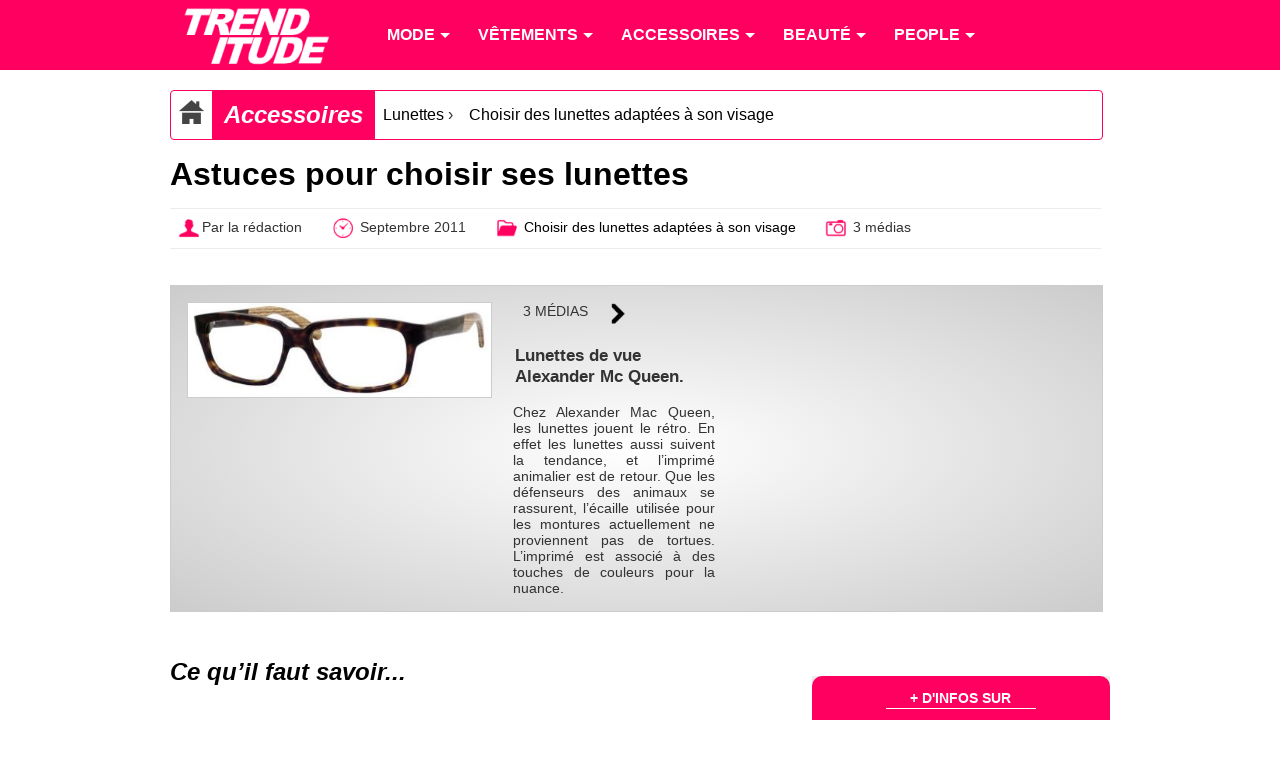

--- FILE ---
content_type: text/html; charset=utf-8
request_url: https://www.trenditude.fr/Astuces-pour-choisir-ses-lunettes.html
body_size: 7297
content:

<!doctype html>
<html lang="fr">

    <head>
		<meta charset="utf-8" />
<meta name="viewport" content="width=device-width, initial-scale=1, minimum-scale=1, maximum-scale=1, user-scalable=no" />

<meta property="og:site_name" content="Trenditude.fr"/>
<meta property="fb:admins" content="504592359"/>







<link rel="stylesheet" type="text/css" href="sites/trenditude.fr/squelettes/css/base.css?date=311"  media="screen" />
<link rel="stylesheet" type="text/css" href="sites/trenditude.fr/squelettes/css/base-tablette.css" media="screen and (max-width:800px)" />	
<link rel="stylesheet" type="text/css" href="sites/trenditude.fr/squelettes/css/base-mobile.css" media="screen and (max-width:560px)" />	

<!--[if lte IE 9]>
<link rel="stylesheet" type="text/css" href="sites/trenditude.fr/squelettes/css/masonry.css"  media="screen" />
<script src="//ajax.googleapis.com/ajax/libs/jquery/1.10.2/jquery.min.js"></script>
<script type="text/javascript" src="sites/trenditude.fr/squelettes/js/jquery.masonry.min.js"></script>	
<script type="text/javascript" src="sites/trenditude.fr/squelettes/js/masonry.options.js"></script>	
<![endif]-->        <title>Astuces pour choisir ses lunettes - Trenditude.fr - Mode, beaut&#233; et tendances</title>
		<link rel="canonical" href="https://www.trenditude.fr/Astuces-pour-choisir-ses-lunettes.html"/>
		<meta name="Description" content="Ce qu&#039;il faut savoir... - Lunettes clubmaster titane plaque or Leisure Society Collection 2011 Votre prochaine mission sera d&#039;aller vous choisir une monture tendance qui refl&#233;tera votre personnalit&#233; ou du moins mettra en avant son essentiel. Mais avant de vous ruer sur les derni&#232;res tendances en mati&#232;re de monture, (&#8230;)"/>
		<meta name="keywords" content="Lunettes de vue"/>
    </head>
    
	<body>
	
		<header>
			
                <div class="centrer">

					<nav id="nav" role="navigation">

						<a href="#nav" title="Show navigation">Show navigation</a>
						<a href="#" title="Hide navigation">Hide navigation</a>
						
						<ul>
						
						<li><a href="https://www.trenditude.fr"> <img src="sites/trenditude.fr/local/cache-vignettes/L184xH70/siteon0-9155a.png?1764688783" alt="Mode et beauté"/></a></li>

						
						<li>
						
							<a href="-Mode-.html"><span>Mode</span></a>
						
								
								<ul>
									
									 <li><a href="-Mode-.html">Accueil mode</a></li>
									
									<li><a href="-Actualite-de-la-mode-.html">Actualité de la mode</a></li>
									
									<li><a href="-Les-tendances-de-mode-.html">Les tendances de mode</a></li>
									
									<li><a href="-Les-collections-de-mode-.html">Les collections de mode</a></li>
									
									<li><a href="-Mode-hommes-.html">Mode hommes</a></li>
									
								</ul>
								
							
						</li>
						
						<li>
						
							<a href="-Vetements-.html"><span>Vêtements</span></a>
						
								
								<ul>
									
									
									
									<li><a href="-Pulls-et-gilets-.html">Pulls et gilets</a></li>
									
									<li><a href="-Les-robes-.html">Les robes</a></li>
									
									<li><a href="-Les-jupes-.html">Les jupes</a></li>
									
									<li><a href="-Maillots-de-bain-.html">Maillots de bain</a></li>
									
									<li><a href="-Les-tops-.html">Les tops</a></li>
									
									<li><a href="-Lingerie-3351-.html">Lingerie</a></li>
									
									<li><a href="-Les-pantalons-.html">Les pantalons</a></li>
									
									<li><a href="-Vestes-et-manteaux-.html">Vestes et manteaux</a></li>
									
								</ul>
								
							
						</li>
						
						<li>
						
							<a href="-Accessoires-3353-.html"><span>Accessoires</span></a>
						
								
								<ul>
									
									
									
									<li><a href="-Ceintures-.html">Ceintures</a></li>
									
									<li><a href="-Foulards-.html">Foulards</a></li>
									
									<li><a href="-Chaussures-3369-.html">Chaussures</a></li>
									
									<li><a href="-Sacs-a-main-86-.html">Sacs à main</a></li>
									
									<li><a href="-Lunettes-.html">Lunettes</a></li>
									
									<li><a href="-Bijoux-.html">Bijoux</a></li>
									
									<li><a href="-Montres-.html">Montres</a></li>
									
								</ul>
								
							
						</li>
						
						<li>
						
							<a href="-Beaute-.html"><span>Beauté</span></a>
						
								
								<ul>
									
									
									
									<li><a href="-Beaute-people-.html">Beauté people</a></li>
									
									<li><a href="-Coiffure-et-cheveux-.html">Coiffure et cheveux</a></li>
									
									<li><a href="-Beaute-pratique-.html">Beauté pratique</a></li>
									
									<li><a href="-Maquillage-et-cosmetiques-.html">Maquillage et cosmétiques</a></li>
									
									<li><a href="-Tendances-beaute-.html">Tendances beauté</a></li>
									
									<li><a href="-La-beaute-homme-.html">La beauté homme</a></li>
									
									<li><a href="-Soins-visage-et-corps-.html">Soins visage et corps</a></li>
									
									<li><a href="-Les-parfums-.html">Les parfums</a></li>
									
									<li><a href="-Rasage-et-epilation-.html">Rasage et épilation</a></li>
									
									<li><a href="-Tatouages-et-piercings-.html">Tatouages et piercings</a></li>
									
								</ul>
								
							
						</li>
						
						<li>
						
							<a href="-People-.html"><span>People</span></a>
						
								
								<ul>
									
									
									
									<li><a href="-Les-stars-et-le-sport-.html">Les stars et le sport</a></li>
									
									<li><a href="-Les-stars-et-le-sexe-.html">Les stars et le sexe</a></li>
									
									<li><a href="-Les-stars-et-l-amour-.html">Les stars et l&#8217;amour</a></li>
									
									<li><a href="-Dans-l-intimite-des-stars-.html">Dans l&#8217;intimité des stars</a></li>
									
									<li><a href="-Personnalites-politiques-.html">Personnalités politiques</a></li>
									
									<li><a href="-Les-stars-et-la-musique-.html">Les stars et la musique</a></li>
									
									<li><a href="-Les-stars-et-la-TV-.html">Les stars et la TV</a></li>
									
									<li><a href="-Les-stars-et-le-cinema-.html">Les stars et le cinéma</a></li>
									
									<li><a href="-Les-stars-et-les-medias-.html">Les stars et les médias</a></li>
									
									<li><a href="-Vie-publique-des-stars-.html">Vie publique des stars</a></li>
									
								</ul>
								
							
						</li>
											
						
						</ul>

					</nav>	
				
				</div>

            </header>				
            <div class="centrer">
			
			
					<div class="padding10">
					
						<div class="ariane">

		<div typeof="v:Breadcrumb" class="home">
		<a href="https://www.trenditude.fr" rel="v:url" property="v:title"><img src="sites/trenditude.fr/local/cache-vignettes/L25xH25/home-dc919.png?1769150469" alt="Accueil"/></a>
		</div>
				
		
		<div typeof="v:Breadcrumb" class="titre first"><a href="-Accessoires-3353-.html" rel="v:url" property="v:title">Accessoires</a> </div>
		
		<div typeof="v:Breadcrumb" class="item"><a href="-Lunettes-.html" rel="v:url" property="v:title">Lunettes</a>  &rsaquo; </div>
		
		
		<div typeof="v:Breadcrumb" class="item"><a href="-Choisir-des-lunettes-adaptees-a-son-visage-.html" rel="v:url" property="v:title">Choisir des lunettes adapt&#233;es &#224; son visage </a></div>	

	</div>
	
	
	
	<h1>Astuces pour choisir ses lunettes</h1>
			
	<div class="pre-article">
	
		<div><img src="sites/trenditude.fr/local/cache-vignettes/L25xH25/auteur-34312.png?1764688783" style="vertical-align:middle;" alt="Auteur"/>Par la rédaction</div>
		<div><img src="sites/trenditude.fr/local/cache-vignettes/L25xH25/heure-9a3ac.png?1764688783" style="vertical-align:middle;" alt="Mis en ligne"/> Septembre 2011</div>
		<div><img src="sites/trenditude.fr/local/cache-vignettes/L25xH25/dossier-b9147.png?1764688783" style="vertical-align:middle;" alt="Dossier"/> <a href="-Choisir-des-lunettes-adaptees-a-son-visage-.html">Choisir des lunettes adaptées à son visage </a></div>
		
		   
		 <div><img src="sites/trenditude.fr/local/cache-vignettes/L25xH25/photo-1c83f.png?1764688783" style="vertical-align:middle;" alt="Médias"/>  3 médias</div>
		
	
	</div>						
						
						   
						 <div class="slider">

	<div class="zone-image" id="slider">

		<div class="image">
			<div class="padding10"><img src="sites/trenditude.fr/local/cache-vignettes/L400xH124/lunettes-de-vue-alexander-mc-queen-013fd.jpg?1764692757" style="width:100%;border:1px solid #ccc" alt="Lunettes de vue Alexander Mc Queen."/></div>
		</div>

		<div class="descriptif">

			<div class="nav"> 
			
				

				<div class="compteur-medias"> 3 médias</div>

				
				<div>
				
				<a href="?id_document=7321#slider" rel="nofollow">
				<img src="sites/trenditude.fr/local/cache-vignettes/L25xH25/fleche-droite-9bd3e.png?1764688777" style="vertical-align:middle;"  alt="Suivant"/>
				</a>
				
				</div>
				
				
			</div> 

			<div class="titre-image">Lunettes de vue Alexander Mc Queen.</div>
			<div class="descriptif-image"><p>Chez Alexander Mac Queen, les lunettes jouent le rétro. En effet les lunettes aussi suivent la tendance, et l&#8217;imprimé animalier est de retour. Que les défenseurs des animaux se rassurent, l&#8217;écaille utilisée pour les montures actuellement ne proviennent pas de tortues. L’imprimé est associé à des touches de couleurs pour la nuance.</p></div>

		</div>


	</div>

	<div class="zone-pub">
	<div class="padding10">
	<script type='text/javascript'>
<!--//<![CDATA[
   document.MAX_ct0 ='';
   var m3_u = (location.protocol=='https:'?'https://cas.criteo.com/delivery/ajs.php?':'http://cas.criteo.com/delivery/ajs.php?');
   var m3_r = Math.floor(Math.random()*99999999999);
   document.write ("<scr"+"ipt type='text/javascript' src='"+m3_u);
   document.write ("zoneid=105065");document.write("&amp;nodis=1");
   document.write ('&amp;cb=' + m3_r);
   if (document.MAX_used != ',') document.write ("&amp;exclude=" + document.MAX_used);
   document.write (document.charset ? '&amp;charset='+document.charset : (document.characterSet ? '&amp;charset='+document.characterSet : ''));
   document.write ("&amp;loc=" + escape(window.location));
   if (document.referrer) document.write ("&amp;referer=" + escape(document.referrer));
   if (document.context) document.write ("&context=" + escape(document.context));
   if ((typeof(document.MAX_ct0) != 'undefined') && (document.MAX_ct0.substring(0,4) == 'http')) {
       document.write ("&amp;ct0=" + escape(document.MAX_ct0));
   }
   if (document.mmm_fo) document.write ("&amp;mmm_fo=1");
   document.write ("'></scr"+"ipt>");
//]]>--></script>	</div>
	</div>

</div>					
					</div>

				 
				<section>

					<article>
					<div class="padding10">
							
						
						 <h2>Ce qu&#8217;il faut savoir...</h2>
												
						<div class="justify"><figure  style="margin:2em 0;max-width:670px;">
		<img src="sites/trenditude.fr/local/cache-vignettes/L504xH360/Lunettes-clubmaster-titane-plaque-or-Leisure-Society-Collection-2011-28821.jpg?1764692757" style="width:100%;" alt="Lunettes clubmaster titane plaque or Leisure Society Collection 2011"/>
		
		<figcaption style="text-align:center;max-width:670px;">		
			<strong>Lunettes clubmaster titane plaque or Leisure Society Collection 2011</strong>
			
		</figcaption>
		
	</figure>
<p>Votre prochaine mission sera d’aller vous choisir une monture tendance qui reflétera votre personnalité ou du moins mettra en avant son essentiel. Mais avant de vous ruer sur les dernières tendances en matière de monture, faisons un checkup de toutes les vérifications à anticiper avant de faire un choix définitif au risque de devoir modifier au final une paire de lunettes si durement recherchées.</p>
<p>Prenez l’habitude de <b>vous rendre accompagnée chez l’opticien afin d’avoir un deuxième avis extérieur parfois plus objectif </b>car parfois ce que l’on aimerait portait ne nous va pas du tout, alors quoi de mieux que l’appréciation d’une amie fidèle&nbsp;?</p>
<figure  style="margin:2em 0;max-width:670px;">
		<img src="sites/trenditude.fr/local/cache-vignettes/L403xH125/lunettes-de-vue-alexander-mc-queen-2a389.jpg?1764690120" style="width:100%;" alt="Lunettes de vue Alexander Mc Queen."/>
		
		<figcaption style="text-align:center;max-width:670px;">		
			<strong>Lunettes de vue Alexander Mc Queen.</strong>
			
		</figcaption>
		
	</figure>
<p>Ensuite, il faudrait savoir que <b>le degrés de correction sur l’ordonnance influe sur le choix de la monture car par exemple il est recommandé pour les degrés de correction élevés, des montures  et branches épaisses pour nuancer l’épaisseur des verres</b>.</p>
<p>Ces lunettes vous plaisent mais lors de l’essayage vous avez noté une trace du pont de la monture  sur votre nez, conclusion&nbsp;: abandonner l’idée car <b>le pont des lunettes doit être adapté parfaitement à la forme de votre nez sans marques ni sensations gênantes</b>.</p>
<p>L’issue serait le même pour les lunettes dont les branches serrent au niveau des temps (mal de tête assuré sinon…), ou dont la forme coupe vos sourcils.</p>
<p>En effet <b>les lunettes doivent également suivre le dessin de vos sourcils</b>, c’est dire qu’une monture carré ne conviendra pas à une forme arrondie de sourcils tout comme des sourcils bien tracés à l’horizontal ne se marieront pas avec des lunettes ovales ou rondes.</p>
<figure  style="margin:2em 0;max-width:670px;">
		<img src="sites/trenditude.fr/local/cache-vignettes/L600xH398/Lunettes-noires-style-aviator-Tom-Ford-Collection-2011-803a6.jpg?1764692757" style="width:100%;" alt="Lunettes noir chocolat style aviator Tom Ford Collection 2011"/>
		
		<figcaption style="text-align:center;max-width:670px;">		
			<strong>Lunettes noir chocolat style aviator Tom Ford Collection 2011</strong>
			
		</figcaption>
		
	</figure>
<p>Vous passez votre temps à réajuster vos lunettes sur le nez, c’est que le poids n’est pas supporté et que le modèle n’adhère pas complètement à la morphologie de votre visage donc libérez votre choix car ce sont plus de 10 paires de lunettes que vous retrouverez dans la foulée&nbsp;!</p>
<p>Quant à <b>votre œil, il doit toujours être au centre du verre et lorsque vous souriez, vos joues ne doivent pas ne serait ce qu’effleurer la partie supérieur de la monture</b>.</p>
<p>Et enfin dernier petit astuce et non des moindres&nbsp;: pensez à mettre du mascara pour jauger la longueur de vos cils maquillés lors de l’essayage car ces derniers ne doivent en aucun cas buter contre les verres donc si vous sentez un frottement gênant c’est qu’il est temps d’essayer un autre modèle.</p></div>
						
						<ul class="tags">
						
						<li><a href="+-Lunettes-de-vue-+.html">Lunettes de vue</a></li>
						
						</ul>
						
						<div class="liste-documents-attaches">
						
							<div class="titre-liste">Les photos associées</div>

							
							<div class="document-attache">
								
								<div class="image">
								
									<a href="?id_document=3278#slider" rel="nofollow">
									<img src="sites/trenditude.fr/local/cache-vignettes/L403xH125/lunettes-de-vue-alexander-mc-queen-2a389.jpg?1764690120" style="width:100%;border:1px solid #ccc" alt="Lunettes de vue Alexander Mc Queen."/>
									</a>
									
								</div>
									
								<div class="descriptif">
								
									<h3><a href="?id_document=3278#slider" rel="nofollow">Lunettes de vue Alexander Mc Queen.</a></h3>
									<p>Chez Alexander Mac Queen, les lunettes jouent le rétro. En effet les lunettes aussi suivent la tendance, et l&#8217;imprimé animalier est de retour. Que les défenseurs des animaux se rassurent, l&#8217;écaille utilisée pour les montures actuellement ne proviennent pas de tortues. L’imprimé est associé à des touches de couleurs pour la nuance.</p>
									
									
									<img src='sites/trenditude.fr/squelettes/images/puce.png' class='puce' alt='puce'/> <b>Infos :</b>							
									
									<a href="+-Alexander-McQueen-c-+.html">Alexander McQueen &#169;</a>
									,&nbsp;
									<a href="+-Lunettes-de-vue-+.html">Lunettes de vue</a>
									<br/>
									
											
									
									<img src='sites/trenditude.fr/squelettes/images/puce.png' class='puce' alt='puce'/> À voir dans :
									
									<a href="Lunettes-de-vue-les-nouvelles-tendance-de-mode.html"><u>Lunettes de vue&nbsp;: les nouvelles tendance de mode</u></a>
									<br/>
									<a href="Astuces-pour-choisir-ses-lunettes.html"><u>Astuces pour choisir ses lunettes</u></a>
									
								
								</div>
							
							</div>
							
							<div class="document-attache">
								
								<div class="image">
								
									<a href="?id_document=7321#slider" rel="nofollow">
									<img src="sites/trenditude.fr/local/cache-vignettes/L224xH160/Lunettes-clubmaster-titane-plaque-or-Leisure-Society-Collection-2011-8131f.jpg?1764692757" style="width:100%;border:1px solid #ccc" alt="Lunettes clubmaster titane plaque or Leisure Society Collection 2011"/>
									</a>
									
								</div>
									
								<div class="descriptif">
								
									<h3><a href="?id_document=7321#slider" rel="nofollow">Lunettes clubmaster titane plaque or Leisure Society Collection 2011</a></h3>
									<p>Parce que pour vous la santé n’a pas de prix et pour peu que vous y ajoutiez la préciosité des métaux vous obtenez ce Clubmaster en titane plaqué or 24 carats, dont la brillance sublimera votre regard. Ce modèle oxford reste simple et pour les personnes en quête d’une coupe simple rehaussée par le métal précieux, ces lunettes signées Leisure Society feront amplement l’affaire. Référence&nbsp;: Oxford. Prix&nbsp;: 701 euros.</p>
									
									
									<img src='sites/trenditude.fr/squelettes/images/puce.png' class='puce' alt='puce'/> <b>Infos :</b>							
									
									<a href="+-Lunettes-de-vue-+.html">Lunettes de vue</a>
									,&nbsp;
									<a href="+-Clubmaster-+.html">Clubmaster</a>
									,&nbsp;
									<a href="+-Printemps-Ete-2011-+.html">Printemps &#201;t&#233; 2011</a>
									<br/>
									
											
									
								
								</div>
							
							</div>
							
							<div class="document-attache">
								
								<div class="image">
								
									<a href="?id_document=7322#slider" rel="nofollow">
									<img src="sites/trenditude.fr/local/cache-vignettes/L241xH160/Lunettes-noires-style-aviator-Tom-Ford-Collection-2011-fe192.jpg?1764692757" style="width:100%;border:1px solid #ccc" alt="Lunettes noir chocolat style aviator Tom Ford Collection 2011"/>
									</a>
									
								</div>
									
								<div class="descriptif">
								
									<h3><a href="?id_document=7322#slider" rel="nofollow">Lunettes noir chocolat style aviator Tom Ford Collection 2011</a></h3>
									<p>L’aviator est un modèle qui a fait ses preuves avec des courbes neutres qui enveloppent votre regard d’une finesse et d’une simplicité feintée&nbsp;: la coupe classique vous donne du chic. Cette pièce est tirée de la tendance 2011 par Tom Ford qui livre une belle démonstration de style sur une paire chocolat avec la griffe doré sur les branches. Discret et efficace. Référence FT 5220 / V 048. Prix&nbsp;: 386 euros.</p>
									
									
									<img src='sites/trenditude.fr/squelettes/images/puce.png' class='puce' alt='puce'/> <b>Infos :</b>							
									
									<a href="+-Tom-Ford-+.html">Tom Ford</a>
									,&nbsp;
									<a href="+-Lunettes-de-vue-+.html">Lunettes de vue</a>
									,&nbsp;
									<a href="+-Aviator-+.html">Aviator</a>
									,&nbsp;
									<a href="+-Printemps-Ete-2011-+.html">Printemps &#201;t&#233; 2011</a>
									<br/>
									
											
									
								
								</div>
							
							</div>
							
							
						</div>							  
					</div>
					</article>
				
				</section>
				
				<aside>
				<div class="padding10">
				
					<div class="aside-mot">
			
			<div class="entete">
				<div>+ d'infos sur</div>
				<span>...</span>
			</div>
			
			

			<div class="dossier"><img src="sites/trenditude.fr/squelettes/images/dossier.png" alt="Dossier"/> <h3><a href="+-Lunettes-de-vue-+.html">Lunettes de vue</a></h3></div>
				
				
				<div class="news">
				
				<a href="Habillez-vos-yeux-avec-la-collection-Burberry-Eyewear.html">
				
				<img src="sites/trenditude.fr/local/cache-gd2/40/baec21a8934bfc4c6d7ec94fcdc99e.jpg?1764689425" alt="Lunettes optiques et solaires Burberry, idéales pour la Saint Valentin&nbsp;!"/>
				
				</a>
				
				<a href="Habillez-vos-yeux-avec-la-collection-Burberry-Eyewear.html">Habillez vos yeux avec la collection Burberry Eyewear !</a>
				
				</div>
						
				
			
			
			</div>					<div class="aside-mot">
			
	<div class="entete">
		<div>Top des sujets</div>
		<span>Choisir des lunettes adaptées à son visage </span>
	</div>
			
	

	
		
		
		

	
		<div class="news">
				
			<a href="Bien-choisir-ses-lunettes-selon-leur-forme.html">
			
			<img src="sites/trenditude.fr/local/cache-gd2/8a/944982b8aa6dc20f2fd09d0812ca8a.jpg?1764690502" alt="Lunettes Prada PR23MV noires &#224; tiges grises " />
			
			</a>
								
			<a href="Bien-choisir-ses-lunettes-selon-leur-forme.html">Bien choisir ses lunettes selon leur forme</a>
			<br/><i>Septembre 2011</i>
				
		</div>		
		<div class="news">
				
			<a href="Des-lunettes-quand-on-a-un-visage-triangulaire.html">
			
			<img src="sites/trenditude.fr/local/cache-gd2/7a/33e3af646b1ebc55ebe63bcad31f58.jpg?1764689425" alt="Lunettes Gucci rose nude Collection 2011" />
			
			</a>
								
			<a href="Des-lunettes-quand-on-a-un-visage-triangulaire.html">Des lunettes quand on a un visage triangulaire</a>
			<br/><i>Septembre 2011</i>
				
		</div>		
		<div class="news">
				
			<a href="Quelle-couleur-de-lunettes-pour-une-peau-mate.html">
			
			<img src="sites/trenditude.fr/local/cache-gd2/29/86f0f921219e01ee16458a1b6bb700.jpg?1764689425" alt="Lunettes Aviator dor&#233;es or Ray Ban Tendance 2011" />
			
			</a>
								
			<a href="Quelle-couleur-de-lunettes-pour-une-peau-mate.html">Quelle couleur de lunettes pour une peau mate ?</a>
			<br/><i>Septembre 2011</i>
				
		</div>		
				
</div>						
				</div>
				</aside>
				
			</div>				
				
		
				<section class="encyclopedie">

	<div class="centrer padding-lateral">
	
	<div class="colone">
	<h4><img src='sites/trenditude.fr/squelettes/images/puce.png' class='puce' alt='puce'/> Mode</h4>
		
		
		<ul class="liste">
		<li><a href="groupe39.html">Marques de mode</a></li>
		</ul>
		
		<ul class="liste">
		<li><a href="groupe58.html">Tendances de mode</a></li>
		</ul>
		
	
	</div>
	
	<div class="colone">

		<ul class="liste">
		
		<li><a href="groupe57.html">Pantalons</a></li>
		
		<li><a href="groupe59.html">Maillots de bain</a></li>
		
		<li><a href="groupe66.html">Sous-vêtements</a></li>
		
		</ul>

		<ul class="liste">
		
		<li><a href="groupe67.html">Robes</a></li>
		
		<li><a href="groupe70.html">Hauts et Tops</a></li>
		
		<li><a href="groupe71.html">Vêtements et accessoires de Sport</a></li>
		
		</ul>
		
		<ul class="liste">
		
		<li><a href="groupe72.html">Pulls et gilets</a></li>
		
		<li><a href="groupe73.html">Vestes et manteaux</a></li>
		
		</ul>
			
	</div>

	<div class="colone">
	
		<ul class="liste">
		
		<li><a href="groupe53.html">Bijoux</a></li>
		
		<li><a href="groupe60.html">Lunettes</a></li>
		
		</ul>
		
		<ul class="liste">
		
		<li><a href="groupe61.html">Accessoires</a></li>
		
		<li><a href="groupe62.html">Chaussures</a></li>
		
		</ul>
		
		<ul class="liste">
		
		<li><a href="groupe64.html">Chapeaux</a></li>
		
		<li><a href="groupe65.html">Sacs à main</a></li>
		
		</ul>
	
	</div>
	

	<div class="colone">
	<h4><img src='sites/trenditude.fr/squelettes/images/puce.png' class='puce' alt='puce'/> Personnalités</h4>
	
		<ul class="liste">
		
		<li><a href="groupe17.html">Couturiers et stylistes</a></li>
		
		<li><a href="groupe36.html">Mannequins</a></li>
		
		<li><a href="groupe37.html">Égéries</a></li>
		
		<li><a href="groupe38.html">Photographes</a></li>
		
		<li><a href="groupe54.html">Musique</a></li>
		
		</ul>
		
		<ul class="liste">
		
		<li><a href="groupe55.html">Acteurs</a></li>
		
		<li><a href="groupe56.html">Télévision</a></li>
		
		<li><a href="groupe63.html">Groupe de musique</a></li>
		
		<li><a href="groupe69.html">Sportifs</a></li>
		
		</ul>
		
		<ul class="liste">
		
		<li><a href="groupe81.html">Coiffeurs célèbres</a></li>
		
		<li><a href="groupe83.html">Familles Royales</a></li>
		
		<li><a href="groupe84.html">Hommes d&#8217;affaires</a></li>
		
		<li><a href="groupe86.html">Politiques</a></li>
		
		</ul>
	
	</div>	
	
	<div class="colone">
	<h4><img src='sites/trenditude.fr/squelettes/images/puce.png' class='puce' alt='puce'/> Beauté</h4>
	
		<ul class="liste">
		
		<li><a href="groupe49.html">Marques beauté</a></li>
		
		<li><a href="groupe77.html">Produits de beauté et maquillage</a></li>
		
		</ul>
		
		<ul class="liste">
		
		<li><a href="groupe80.html">Marques et salons de coiffure</a></li>
		
		<li><a href="groupe81.html">Coiffeurs célèbres</a></li>
		
		</ul>
	
	</div>	

	</div>
	
</section>

	
<footer>
			
	<div class="centrer padding-lateral">
	
		<div class="colone">
			<div class="titre"><img src='sites/trenditude.fr/squelettes/images/puce.png' class='puce' alt='puce'/> Trendiquoi ?</div>
			
		</div>
			
		<div class="colone">
		
		<div class="liste">
			<div class="titre"><img src='sites/trenditude.fr/squelettes/images/puce.png' class='puce' alt='puce'/> Suivez-nous !</div>
			<div class="social smo"><img src="sites/trenditude.fr/squelettes/images/facebook-24.png" alt="Facebook"/><a href="https://www.facebook.com/trenditude">Facebook</a></div>
			<div class="social smo"><img src="sites/trenditude.fr/squelettes/images/twitter-24.png" alt="Twitter"/><a href="https://twitter.com/trenditude">Twitter</a></div>
			<div class="social smo"><img src="sites/trenditude.fr/squelettes/images/googleplus-24.png" alt="Google+"/><a href="https://plus.google.com/113474936679268214653/posts">Google+</a></div>
			
			
		</div>
		
		<div class="liste">
			<div class="titre"><img src='sites/trenditude.fr/squelettes/images/puce.png' class='puce' alt='puce'/> Légal</div>
			<p>© 2008 - 2026 Trenditude<br/>Marque déposée (3732854 - INPI)<br/>Tous droits réservés<br/><br/></p>
		</div>
		
		<div class="liste">
			<div class="titre"><img src='sites/trenditude.fr/squelettes/images/puce.png' class='puce' alt='puce'/> Légal bis...</div>
			<p>La reproduction, même partielle, des contenus des pages de ce site sans accord préalable est strictement interdite.<br/><br/>
			<a href="https://www.ovh.com/fr/support/documents_legaux/">Informations hébergeur</a></p>
		</div>
		
		</div>
	
    </div>
				
</footer>

<footer class="copyright">
			
	<div class="centrer padding-lateral">
	
		<div class="colone">
		Fabriqué avec <img src="sites/trenditude.fr/squelettes/images/coeur.png" alt="Coeur" width="24"/> par <a href="https://webvaloris.fr" target="_blank" title="Agence SEO & éditoriale"><span class="web">web</span><span class="valoris">valoris</span></a><br/>HTML5 <img src="sites/trenditude.fr/squelettes/images/etoile.png" alt="Etoile" width="14"/> CSS3 Responsive <img src="sites/trenditude.fr/squelettes/images/etoile.png" alt="Etoile" width="14"/> W3C valid
		</div>
		
	</div>
	
</footer>
			
<script type="text/javascript" src="sites/trenditude.fr/squelettes/js/doubletaptogo.js"></script>

<script>
// Douple tap pour menu 
	$( function()
	{
		$( '#nav li:has(ul)' ).doubleTapToGo();
	});
</script>

<script>
  (function(i,s,o,g,r,a,m){i['GoogleAnalyticsObject']=r;i[r]=i[r]||function(){
  (i[r].q=i[r].q||[]).push(arguments)},i[r].l=1*new Date();a=s.createElement(o),
  m=s.getElementsByTagName(o)[0];a.async=1;a.src=g;m.parentNode.insertBefore(a,m)
  })(window,document,'script','//www.google-analytics.com/analytics.js','ga');

  ga('create', 'UA-8185918-2', 'auto');
  ga('send', 'pageview');

</script>


	</body>
</html>
